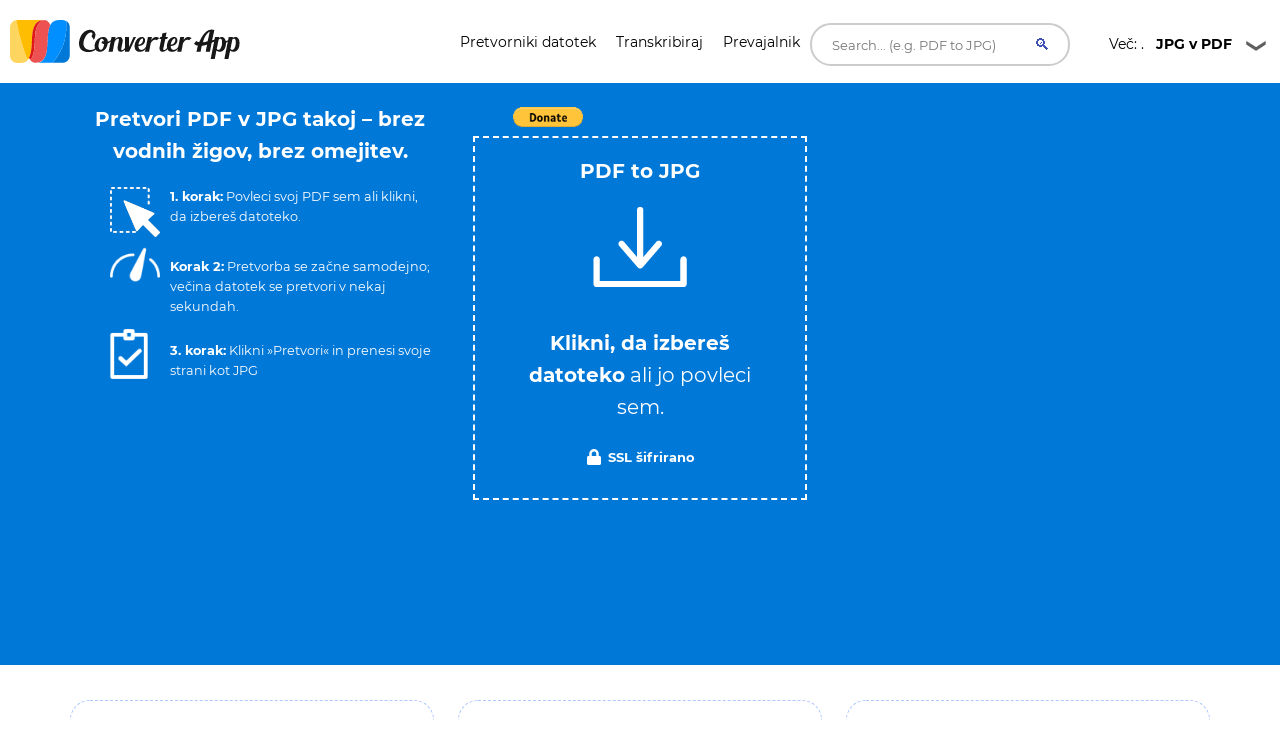

--- FILE ---
content_type: image/svg+xml
request_url: https://converter.app/group-3.svg
body_size: 133
content:
<svg width="53" height="61" viewBox="0 0 53 61" fill="none" xmlns="http://www.w3.org/2000/svg">
<path d="M0 13.4646C0 6.75876 6.47035 1.95331 12.89 3.89133L45.0321 13.5946C49.649 14.9884 52.6135 19.4789 52.0809 24.2722L48.9884 52.1043C48.4257 57.1687 44.1451 61 39.0496 61H10C4.47715 61 0 56.5228 0 51V13.4646Z" fill="#FDA3A3"/>
</svg>


--- FILE ---
content_type: image/svg+xml
request_url: https://converter.app/data.svg
body_size: 381
content:
<?xml version="1.0" encoding="utf-8"?>
<!-- Generator: Adobe Illustrator 27.4.1, SVG Export Plug-In . SVG Version: 6.00 Build 0)  -->
<svg version="1.1" id="icons" xmlns="http://www.w3.org/2000/svg" xmlns:xlink="http://www.w3.org/1999/xlink" x="0px" y="0px"
	 viewBox="0 0 20 20" style="enable-background:new 0 0 20 20;" xml:space="preserve">
<path d="M10,1.5c-4.3,0-7.7,1.7-7.7,3.9v5.3v4.7c0,0.1,0,0.2,0.1,0.2c0.8,1.7,4.1,3,7.7,3c3.6,0,6.7-1.2,7.6-3
	c0-0.1,0.1-0.2,0.1-0.2v-10C17.7,3.2,14.3,1.5,10,1.5z M16.6,15.2c-0.6,1.1-3.1,2.3-6.5,2.3c-3.4,0-6.1-1.1-6.7-2.2v-3.1
	c1.4,1.1,3.9,1.7,6.6,1.7s5.2-0.7,6.6-1.8V15.2z M16.6,10.5c-0.6,1.1-3.2,2.3-6.6,2.3s-6-1.1-6.6-2.3V7.4C4.7,8.5,7.2,9.3,10,9.3
	s5.3-0.7,6.6-1.9V10.5z M10,8.2c-3.9,0-6.6-1.5-6.6-2.8c0-1.3,2.7-2.9,6.6-2.9s6.6,1.5,6.6,2.8S13.9,8.2,10,8.2z"/>
</svg>


--- FILE ---
content_type: image/svg+xml
request_url: https://converter.app/group-2.svg
body_size: 133
content:
<svg width="53" height="61" viewBox="0 0 53 61" fill="none" xmlns="http://www.w3.org/2000/svg">
<path d="M0 13.4646C0 6.75876 6.47035 1.95331 12.89 3.89133L45.0321 13.5946C49.649 14.9884 52.6135 19.4789 52.0809 24.2722L48.9884 52.1043C48.4257 57.1687 44.1451 61 39.0496 61H10C4.47715 61 0 56.5228 0 51V13.4646Z" fill="#A0C1FF"/>
</svg>
